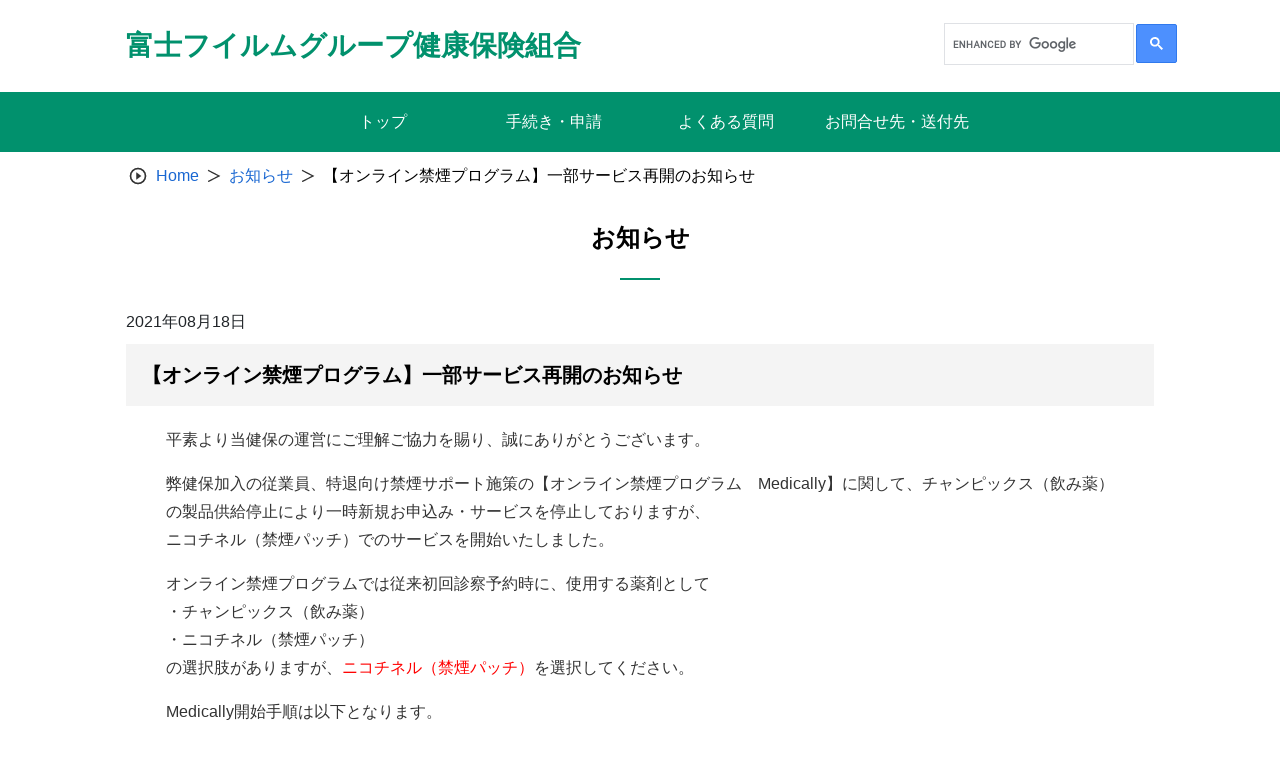

--- FILE ---
content_type: text/html; charset=UTF-8
request_url: https://www.fujifilm-kenpo.or.jp/news/20210818_1/
body_size: 43993
content:
<!doctype html>
<html lang="ja">

<head>
    <meta charset="UTF-8">
    <meta name="viewport" content="width=device-width, initial-scale=1, minimum-scale=1">
    <link rel="profile" href="https://gmpg.org/xfn/11">
    <link rel="apple-touch-icon" sizes="180x180" href="/wp-content/themes/theme_s/assets/images/icon/apple-touch-icon.png">
    
<style>
  :root {
    --main-color: #01916d;
    --sub-color-1: rgb(153,153,153);
    --sub-color-2: rgba(1,145,109,0.1);
    --link-color: #1967D2;
  }
</style>
    <title>【オンライン禁煙プログラム】一部サービス再開のお知らせ &#8211; 富士フイルムグループ健康保険組合</title>
<meta name='robots' content='max-image-preview:large' />
<link rel='dns-prefetch' href='//www.googletagmanager.com' />
<link rel="alternate" type="application/rss+xml" title="富士フイルムグループ健康保険組合 &raquo; フィード" href="https://www.fujifilm-kenpo.or.jp/feed/" />
<link rel="alternate" type="application/rss+xml" title="富士フイルムグループ健康保険組合 &raquo; コメントフィード" href="https://www.fujifilm-kenpo.or.jp/comments/feed/" />
<link rel="alternate" title="oEmbed (JSON)" type="application/json+oembed" href="https://www.fujifilm-kenpo.or.jp/wp-json/oembed/1.0/embed?url=https%3A%2F%2Fwww.fujifilm-kenpo.or.jp%2Fnews%2F20210818_1%2F" />
<link rel="alternate" title="oEmbed (XML)" type="text/xml+oembed" href="https://www.fujifilm-kenpo.or.jp/wp-json/oembed/1.0/embed?url=https%3A%2F%2Fwww.fujifilm-kenpo.or.jp%2Fnews%2F20210818_1%2F&#038;format=xml" />
<style id='wp-img-auto-sizes-contain-inline-css'>
img:is([sizes=auto i],[sizes^="auto," i]){contain-intrinsic-size:3000px 1500px}
/*# sourceURL=wp-img-auto-sizes-contain-inline-css */
</style>
<style id='wp-block-library-inline-css'>
:root{--wp-block-synced-color:#7a00df;--wp-block-synced-color--rgb:122,0,223;--wp-bound-block-color:var(--wp-block-synced-color);--wp-editor-canvas-background:#ddd;--wp-admin-theme-color:#007cba;--wp-admin-theme-color--rgb:0,124,186;--wp-admin-theme-color-darker-10:#006ba1;--wp-admin-theme-color-darker-10--rgb:0,107,160.5;--wp-admin-theme-color-darker-20:#005a87;--wp-admin-theme-color-darker-20--rgb:0,90,135;--wp-admin-border-width-focus:2px}@media (min-resolution:192dpi){:root{--wp-admin-border-width-focus:1.5px}}.wp-element-button{cursor:pointer}:root .has-very-light-gray-background-color{background-color:#eee}:root .has-very-dark-gray-background-color{background-color:#313131}:root .has-very-light-gray-color{color:#eee}:root .has-very-dark-gray-color{color:#313131}:root .has-vivid-green-cyan-to-vivid-cyan-blue-gradient-background{background:linear-gradient(135deg,#00d084,#0693e3)}:root .has-purple-crush-gradient-background{background:linear-gradient(135deg,#34e2e4,#4721fb 50%,#ab1dfe)}:root .has-hazy-dawn-gradient-background{background:linear-gradient(135deg,#faaca8,#dad0ec)}:root .has-subdued-olive-gradient-background{background:linear-gradient(135deg,#fafae1,#67a671)}:root .has-atomic-cream-gradient-background{background:linear-gradient(135deg,#fdd79a,#004a59)}:root .has-nightshade-gradient-background{background:linear-gradient(135deg,#330968,#31cdcf)}:root .has-midnight-gradient-background{background:linear-gradient(135deg,#020381,#2874fc)}:root{--wp--preset--font-size--normal:16px;--wp--preset--font-size--huge:42px}.has-regular-font-size{font-size:1em}.has-larger-font-size{font-size:2.625em}.has-normal-font-size{font-size:var(--wp--preset--font-size--normal)}.has-huge-font-size{font-size:var(--wp--preset--font-size--huge)}.has-text-align-center{text-align:center}.has-text-align-left{text-align:left}.has-text-align-right{text-align:right}.has-fit-text{white-space:nowrap!important}#end-resizable-editor-section{display:none}.aligncenter{clear:both}.items-justified-left{justify-content:flex-start}.items-justified-center{justify-content:center}.items-justified-right{justify-content:flex-end}.items-justified-space-between{justify-content:space-between}.screen-reader-text{border:0;clip-path:inset(50%);height:1px;margin:-1px;overflow:hidden;padding:0;position:absolute;width:1px;word-wrap:normal!important}.screen-reader-text:focus{background-color:#ddd;clip-path:none;color:#444;display:block;font-size:1em;height:auto;left:5px;line-height:normal;padding:15px 23px 14px;text-decoration:none;top:5px;width:auto;z-index:100000}html :where(.has-border-color){border-style:solid}html :where([style*=border-top-color]){border-top-style:solid}html :where([style*=border-right-color]){border-right-style:solid}html :where([style*=border-bottom-color]){border-bottom-style:solid}html :where([style*=border-left-color]){border-left-style:solid}html :where([style*=border-width]){border-style:solid}html :where([style*=border-top-width]){border-top-style:solid}html :where([style*=border-right-width]){border-right-style:solid}html :where([style*=border-bottom-width]){border-bottom-style:solid}html :where([style*=border-left-width]){border-left-style:solid}html :where(img[class*=wp-image-]){height:auto;max-width:100%}:where(figure){margin:0 0 1em}html :where(.is-position-sticky){--wp-admin--admin-bar--position-offset:var(--wp-admin--admin-bar--height,0px)}@media screen and (max-width:600px){html :where(.is-position-sticky){--wp-admin--admin-bar--position-offset:0px}}

/*# sourceURL=wp-block-library-inline-css */
</style><style id='global-styles-inline-css'>
:root{--wp--preset--aspect-ratio--square: 1;--wp--preset--aspect-ratio--4-3: 4/3;--wp--preset--aspect-ratio--3-4: 3/4;--wp--preset--aspect-ratio--3-2: 3/2;--wp--preset--aspect-ratio--2-3: 2/3;--wp--preset--aspect-ratio--16-9: 16/9;--wp--preset--aspect-ratio--9-16: 9/16;--wp--preset--color--black: #000000;--wp--preset--color--cyan-bluish-gray: #abb8c3;--wp--preset--color--white: #ffffff;--wp--preset--color--pale-pink: #f78da7;--wp--preset--color--vivid-red: #cf2e2e;--wp--preset--color--luminous-vivid-orange: #ff6900;--wp--preset--color--luminous-vivid-amber: #fcb900;--wp--preset--color--light-green-cyan: #7bdcb5;--wp--preset--color--vivid-green-cyan: #00d084;--wp--preset--color--pale-cyan-blue: #8ed1fc;--wp--preset--color--vivid-cyan-blue: #0693e3;--wp--preset--color--vivid-purple: #9b51e0;--wp--preset--gradient--vivid-cyan-blue-to-vivid-purple: linear-gradient(135deg,rgb(6,147,227) 0%,rgb(155,81,224) 100%);--wp--preset--gradient--light-green-cyan-to-vivid-green-cyan: linear-gradient(135deg,rgb(122,220,180) 0%,rgb(0,208,130) 100%);--wp--preset--gradient--luminous-vivid-amber-to-luminous-vivid-orange: linear-gradient(135deg,rgb(252,185,0) 0%,rgb(255,105,0) 100%);--wp--preset--gradient--luminous-vivid-orange-to-vivid-red: linear-gradient(135deg,rgb(255,105,0) 0%,rgb(207,46,46) 100%);--wp--preset--gradient--very-light-gray-to-cyan-bluish-gray: linear-gradient(135deg,rgb(238,238,238) 0%,rgb(169,184,195) 100%);--wp--preset--gradient--cool-to-warm-spectrum: linear-gradient(135deg,rgb(74,234,220) 0%,rgb(151,120,209) 20%,rgb(207,42,186) 40%,rgb(238,44,130) 60%,rgb(251,105,98) 80%,rgb(254,248,76) 100%);--wp--preset--gradient--blush-light-purple: linear-gradient(135deg,rgb(255,206,236) 0%,rgb(152,150,240) 100%);--wp--preset--gradient--blush-bordeaux: linear-gradient(135deg,rgb(254,205,165) 0%,rgb(254,45,45) 50%,rgb(107,0,62) 100%);--wp--preset--gradient--luminous-dusk: linear-gradient(135deg,rgb(255,203,112) 0%,rgb(199,81,192) 50%,rgb(65,88,208) 100%);--wp--preset--gradient--pale-ocean: linear-gradient(135deg,rgb(255,245,203) 0%,rgb(182,227,212) 50%,rgb(51,167,181) 100%);--wp--preset--gradient--electric-grass: linear-gradient(135deg,rgb(202,248,128) 0%,rgb(113,206,126) 100%);--wp--preset--gradient--midnight: linear-gradient(135deg,rgb(2,3,129) 0%,rgb(40,116,252) 100%);--wp--preset--font-size--small: 13px;--wp--preset--font-size--medium: 20px;--wp--preset--font-size--large: 36px;--wp--preset--font-size--x-large: 42px;--wp--preset--spacing--20: 0.44rem;--wp--preset--spacing--30: 0.67rem;--wp--preset--spacing--40: 1rem;--wp--preset--spacing--50: 1.5rem;--wp--preset--spacing--60: 2.25rem;--wp--preset--spacing--70: 3.38rem;--wp--preset--spacing--80: 5.06rem;--wp--preset--shadow--natural: 6px 6px 9px rgba(0, 0, 0, 0.2);--wp--preset--shadow--deep: 12px 12px 50px rgba(0, 0, 0, 0.4);--wp--preset--shadow--sharp: 6px 6px 0px rgba(0, 0, 0, 0.2);--wp--preset--shadow--outlined: 6px 6px 0px -3px rgb(255, 255, 255), 6px 6px rgb(0, 0, 0);--wp--preset--shadow--crisp: 6px 6px 0px rgb(0, 0, 0);}:where(.is-layout-flex){gap: 0.5em;}:where(.is-layout-grid){gap: 0.5em;}body .is-layout-flex{display: flex;}.is-layout-flex{flex-wrap: wrap;align-items: center;}.is-layout-flex > :is(*, div){margin: 0;}body .is-layout-grid{display: grid;}.is-layout-grid > :is(*, div){margin: 0;}:where(.wp-block-columns.is-layout-flex){gap: 2em;}:where(.wp-block-columns.is-layout-grid){gap: 2em;}:where(.wp-block-post-template.is-layout-flex){gap: 1.25em;}:where(.wp-block-post-template.is-layout-grid){gap: 1.25em;}.has-black-color{color: var(--wp--preset--color--black) !important;}.has-cyan-bluish-gray-color{color: var(--wp--preset--color--cyan-bluish-gray) !important;}.has-white-color{color: var(--wp--preset--color--white) !important;}.has-pale-pink-color{color: var(--wp--preset--color--pale-pink) !important;}.has-vivid-red-color{color: var(--wp--preset--color--vivid-red) !important;}.has-luminous-vivid-orange-color{color: var(--wp--preset--color--luminous-vivid-orange) !important;}.has-luminous-vivid-amber-color{color: var(--wp--preset--color--luminous-vivid-amber) !important;}.has-light-green-cyan-color{color: var(--wp--preset--color--light-green-cyan) !important;}.has-vivid-green-cyan-color{color: var(--wp--preset--color--vivid-green-cyan) !important;}.has-pale-cyan-blue-color{color: var(--wp--preset--color--pale-cyan-blue) !important;}.has-vivid-cyan-blue-color{color: var(--wp--preset--color--vivid-cyan-blue) !important;}.has-vivid-purple-color{color: var(--wp--preset--color--vivid-purple) !important;}.has-black-background-color{background-color: var(--wp--preset--color--black) !important;}.has-cyan-bluish-gray-background-color{background-color: var(--wp--preset--color--cyan-bluish-gray) !important;}.has-white-background-color{background-color: var(--wp--preset--color--white) !important;}.has-pale-pink-background-color{background-color: var(--wp--preset--color--pale-pink) !important;}.has-vivid-red-background-color{background-color: var(--wp--preset--color--vivid-red) !important;}.has-luminous-vivid-orange-background-color{background-color: var(--wp--preset--color--luminous-vivid-orange) !important;}.has-luminous-vivid-amber-background-color{background-color: var(--wp--preset--color--luminous-vivid-amber) !important;}.has-light-green-cyan-background-color{background-color: var(--wp--preset--color--light-green-cyan) !important;}.has-vivid-green-cyan-background-color{background-color: var(--wp--preset--color--vivid-green-cyan) !important;}.has-pale-cyan-blue-background-color{background-color: var(--wp--preset--color--pale-cyan-blue) !important;}.has-vivid-cyan-blue-background-color{background-color: var(--wp--preset--color--vivid-cyan-blue) !important;}.has-vivid-purple-background-color{background-color: var(--wp--preset--color--vivid-purple) !important;}.has-black-border-color{border-color: var(--wp--preset--color--black) !important;}.has-cyan-bluish-gray-border-color{border-color: var(--wp--preset--color--cyan-bluish-gray) !important;}.has-white-border-color{border-color: var(--wp--preset--color--white) !important;}.has-pale-pink-border-color{border-color: var(--wp--preset--color--pale-pink) !important;}.has-vivid-red-border-color{border-color: var(--wp--preset--color--vivid-red) !important;}.has-luminous-vivid-orange-border-color{border-color: var(--wp--preset--color--luminous-vivid-orange) !important;}.has-luminous-vivid-amber-border-color{border-color: var(--wp--preset--color--luminous-vivid-amber) !important;}.has-light-green-cyan-border-color{border-color: var(--wp--preset--color--light-green-cyan) !important;}.has-vivid-green-cyan-border-color{border-color: var(--wp--preset--color--vivid-green-cyan) !important;}.has-pale-cyan-blue-border-color{border-color: var(--wp--preset--color--pale-cyan-blue) !important;}.has-vivid-cyan-blue-border-color{border-color: var(--wp--preset--color--vivid-cyan-blue) !important;}.has-vivid-purple-border-color{border-color: var(--wp--preset--color--vivid-purple) !important;}.has-vivid-cyan-blue-to-vivid-purple-gradient-background{background: var(--wp--preset--gradient--vivid-cyan-blue-to-vivid-purple) !important;}.has-light-green-cyan-to-vivid-green-cyan-gradient-background{background: var(--wp--preset--gradient--light-green-cyan-to-vivid-green-cyan) !important;}.has-luminous-vivid-amber-to-luminous-vivid-orange-gradient-background{background: var(--wp--preset--gradient--luminous-vivid-amber-to-luminous-vivid-orange) !important;}.has-luminous-vivid-orange-to-vivid-red-gradient-background{background: var(--wp--preset--gradient--luminous-vivid-orange-to-vivid-red) !important;}.has-very-light-gray-to-cyan-bluish-gray-gradient-background{background: var(--wp--preset--gradient--very-light-gray-to-cyan-bluish-gray) !important;}.has-cool-to-warm-spectrum-gradient-background{background: var(--wp--preset--gradient--cool-to-warm-spectrum) !important;}.has-blush-light-purple-gradient-background{background: var(--wp--preset--gradient--blush-light-purple) !important;}.has-blush-bordeaux-gradient-background{background: var(--wp--preset--gradient--blush-bordeaux) !important;}.has-luminous-dusk-gradient-background{background: var(--wp--preset--gradient--luminous-dusk) !important;}.has-pale-ocean-gradient-background{background: var(--wp--preset--gradient--pale-ocean) !important;}.has-electric-grass-gradient-background{background: var(--wp--preset--gradient--electric-grass) !important;}.has-midnight-gradient-background{background: var(--wp--preset--gradient--midnight) !important;}.has-small-font-size{font-size: var(--wp--preset--font-size--small) !important;}.has-medium-font-size{font-size: var(--wp--preset--font-size--medium) !important;}.has-large-font-size{font-size: var(--wp--preset--font-size--large) !important;}.has-x-large-font-size{font-size: var(--wp--preset--font-size--x-large) !important;}
/*# sourceURL=global-styles-inline-css */
</style>

<style id='classic-theme-styles-inline-css'>
/*! This file is auto-generated */
.wp-block-button__link{color:#fff;background-color:#32373c;border-radius:9999px;box-shadow:none;text-decoration:none;padding:calc(.667em + 2px) calc(1.333em + 2px);font-size:1.125em}.wp-block-file__button{background:#32373c;color:#fff;text-decoration:none}
/*# sourceURL=/wp-includes/css/classic-themes.min.css */
</style>
<link rel='stylesheet' id='theme_s-style-css' href='/wp-content/themes/theme_s/style.css?ver=1.0.0' media='all' />
<link rel='stylesheet' id='bootstrap-style-css' href='/wp-content/themes/theme_s/css/bootstrap.min.css?ver=6.9' media='all' />
<link rel='stylesheet' id='swiper-style-css' href='/wp-content/themes/theme_s/swiper/swiper-bundle.min.css?ver=6.9' media='all' />
<link rel='stylesheet' id='style-css' href='/wp-content/themes/theme_s/public/css_1666257391689/app.css?ver=1.0.0' media='all' />
<link rel='stylesheet' id='dflip-icons-style-css' href='/wp-content/plugins/3d-flipbook-dflip-lite/assets/css/themify-icons.min.css?ver=1.7.13' media='all' />
<link rel='stylesheet' id='dflip-style-css' href='/wp-content/plugins/3d-flipbook-dflip-lite/assets/css/dflip.min.css?ver=1.7.13' media='all' />
<script src="/wp-includes/js/jquery/jquery.min.js?ver=3.7.1" id="jquery-core-js"></script>
<script src="/wp-includes/js/jquery/jquery-migrate.min.js?ver=3.4.1" id="jquery-migrate-js"></script>
<script src="/wp-content/themes/theme_s/public/js_1666257391689/app.js?ver=1.0.0" id="app-js"></script>

<!-- Site Kit によって追加された Google タグ（gtag.js）スニペット -->

<!-- Google アナリティクス スニペット (Site Kit が追加) -->
<script src="https://www.googletagmanager.com/gtag/js?id=G-WWYS5L8VKR" id="google_gtagjs-js" async></script>
<script id="google_gtagjs-js-after">
window.dataLayer = window.dataLayer || [];function gtag(){dataLayer.push(arguments);}
gtag("set","linker",{"domains":["www.fujifilm-kenpo.or.jp"]});
gtag("js", new Date());
gtag("set", "developer_id.dZTNiMT", true);
gtag("config", "G-WWYS5L8VKR");
//# sourceURL=google_gtagjs-js-after
</script>

<!-- Site Kit によって追加された終了 Google タグ（gtag.js）スニペット -->
<script id="wpstg-global-js-extra">
var wpstg = {"nonce":"c7aadf93cc"};
//# sourceURL=wpstg-global-js-extra
</script>
<script src="/wp-content/plugins/wp-staging-pro/assets/js/dist/wpstg-blank-loader.min.js?ver=6.9" id="wpstg-global-js"></script>
<link rel="https://api.w.org/" href="https://www.fujifilm-kenpo.or.jp/wp-json/" /><link rel="alternate" title="JSON" type="application/json" href="https://www.fujifilm-kenpo.or.jp/wp-json/wp/v2/news/3840" /><meta name="generator" content="Site Kit by Google 1.134.0" /><!-- HFCM by 99 Robots - Snippet # 1: CSS標準変更 -->
<style>
table {
	margin: 0 0 0 0;
}
h3,h4,h5 {
	margin-top: 1rem;
}
a {
	text-decoration:none;
	color:var(--link-color);
}
a:visited {
	color:var(--link-color);
}
a:hover,
.category div span span a:hover,
.breadcrumb-site .breadcrumb-container .breadcrumb-item a:hover {
	text-decoration: underline !important;
}
.top__documents-top--content a:hover{
	text-decoration-color: var(--main-color) !important;
}
.top__popular a:hover {
	text-decoration-color: var(--main-color) !important;
}
.top__news a:hover {
	text-decoration-color: var(--main-color) !important;
}
.footer__menu--col dl dd a:hover {
	text-decoration-color: #fff !important;
}
.site-header a:hover,
.site-branding a:hover,
.header-site-kenpo a:hover,
.global-menu__container ul li a:hover,
.container-application__category-container--block .block-item .block-heading .block-title a:hover
{
	text-decoration:none !important;
}
.entry-content > ul li {
	color:#212529;
}
.entry-content > p > a {
	padding-left: 0;
}
.entry-content > p > a::before {
	position: static;
	top: 0;
	left: 0;
	content: none;
	display: none;
	margin-right: 0;
}
.entry-content > ol {
	margin-left:5px;
}
.entry-content p.indent1{
	padding-left: calc(1em + 20px);
	text-indent :-1em;
	margin-bottom: 0;
}
.entry-content p.indent2{
	padding-left: calc(2em + 20px);
	text-indent :-2em;
	margin-bottom: 0;
}
.entry-content p.indent3{
	padding-left: calc(3em + 20px);
	text-indent :-3em;
	margin-bottom: 0;
}
.entry-content p.indent4{
	padding-left: calc(4em + 20px);
	text-indent :-4em;
	margin-bottom: 0;
}
.entry-content p.indent5{
	padding-left: calc(5em + 20px);
	text-indent :-5em;
	margin-bottom: 0;
}
.entry-content p.indent6{
	padding-left: calc(6em + 20px);
	text-indent :-6em;
	margin-bottom: 0;
}
.entry-content p.indent7{
	padding-left: calc(7em + 20px);
	text-indent :-7em;
	margin-bottom: 0;
}
.entry-content p.indent8{
	padding-left: calc(8em + 20px);
	text-indent :-8em;
	margin-bottom: 0;
}
.entry-content p.indent9{
	padding-left: calc(9em + 20px);
	text-indent :-9em;
	margin-bottom: 0;
}
.entry-content p.indent10{
	padding-left: calc(10em + 20px);
	text-indent :-10em;
	margin-bottom: 0;
}
.entry-content tr p.indent1,
.entry-content li p.indent1{
	padding-left: 1em;
	text-indent :-1em;
	margin-bottom: 0;
}
.entry-content tr p.indent2,
.entry-content li p.indent2{
	padding-left: 2em;
	text-indent :-2em;
} 
.entry-content tr p.indent3,
.entry-content li p.indent3{
	padding-left: 3em;
	text-indent :-3em;
	margin-bottom: 0;
}
.entry-content tr p.indent4,
.entry-content li p.indent4{
	padding-left: 4em;
	text-indent :-4em;
	margin-bottom: 0;
}
.entry-content tr p.indent5,
.entry-content li p.indent5{
	padding-left: 5em;
	text-indent :-5em;
	margin-bottom: 0;
}
.entry-content tr p.indent6,
.entry-content li p.indent6{
	padding-left: 6em;
	text-indent :-6em;
	margin-bottom: 0;
}
.entry-content tr p.indent7,
.entry-content li p.indent7{
	padding-left: 7em;
	text-indent :-7em;
	margin-bottom: 0;
}
.entry-content tr p.indent8,
.entry-content li p.indent8{
	padding-left: 8em;
	text-indent :-8em;
	margin-bottom: 0;
}
.entry-content tr p.indent9,
.entry-content li p.indent9{
	padding-left: 9em;
	text-indent :-9em;
	margin-bottom: 0;
}
.entry-content tr p.indent10,
.entry-content li p.indent10{
	padding-left: 10em;
	text-indent :-10em;
	margin-bottom: 0;
}
.container-search .search-result__block--content {
	padding: 0 20px;
}
.container-search .search-result__block--content .view-detail {
	padding-top: 15px;
}
.container-search .search-result__block--content .content-preview *{
	color:#212529 !important;
}
td > ul,
td > ol {
	margin:0;
}
.entry-content h3,
.entry-content h4,
.entry-content h5,
.entry-content h6 {
	margin-left: 20px;
}

.wp-block-table table {
      border: 1px solid #cccccc;
}
.wp-block-table thead {
      border: 1px solid #cccccc;
}
.wp-block-table tbody {
      border: 1px solid #cccccc;
}
.wp-block-table tr {
      border: 1px solid #cccccc;
}
.wp-block-table td {
      border: 1px solid #cccccc;
}
</style>

<!-- /end HFCM by 99 Robots -->
<!-- HFCM by 99 Robots - Snippet # 2: 装飾標準：Pタグにぶら下げインデントを付ける -->
<script type="text/javascript">(function($) {

$(function(){
	//Pタグにぶら下げインデントを付ける
	// indentを付ける
	// <p><span>※1<span>...</p>
	// <p><span>(*1)<span>...</p>
	// <p>①...</p>
	$('p').each(function(i, p){
		var pstr    = $(p).html();
		if( /^[<span|<SPAN]/.test(pstr) ){
			$(p).addClass('indent'+ $(p).children('span:first-child').text().length);
		}else if( /^[\①-\⑩]/.test(pstr) ){
			$(p).addClass('indent1');
		}
	});
});

})( jQuery );</script>
<!-- /end HFCM by 99 Robots -->
<script data-cfasync="false"> var dFlipLocation = "https://www.fujifilm-kenpo.or.jp/wp-content/plugins/3d-flipbook-dflip-lite/assets/"; var dFlipWPGlobal = {"text":{"toggleSound":"\u30b5\u30a6\u30f3\u30c9 On\/off","toggleThumbnails":"\u30b5\u30e0\u30cd\u30a4\u30eb\u5207\u308a\u66ff\u3048","toggleOutline":"\u6982\u8981\/\u30d6\u30c3\u30af\u30de\u30fc\u30af\u5207\u308a\u66ff\u3048","previousPage":"\u524d\u306e\u30da\u30fc\u30b8","nextPage":"\u6b21\u306e\u30da\u30fc\u30b8","toggleFullscreen":"\u30d5\u30eb\u30b9\u30af\u30ea\u30fc\u30f3\u5207\u308a\u66ff\u3048","zoomIn":"\u62e1\u5927","zoomOut":"\u7e2e\u5c0f","toggleHelp":"\u30d8\u30eb\u30d7\u5207\u308a\u66ff\u3048","singlePageMode":"\u7247\u9762\u30da\u30fc\u30b8\u30e2\u30fc\u30c9","doublePageMode":"\u898b\u958b\u304d\u30da\u30fc\u30b8\u30e2\u30fc\u30c9","downloadPDFFile":"PDF\u30d5\u30a1\u30a4\u30eb\u3092\u30c0\u30a6\u30f3\u30ed\u30fc\u30c9","gotoFirstPage":"\u6700\u521d\u306e\u30da\u30fc\u30b8\u3078","gotoLastPage":"\u6700\u5f8c\u306e\u30da\u30fc\u30b8\u3078","share":"\u30b7\u30a7\u30a2","mailSubject":"\u3053\u306e\u96fb\u5b50\u30d6\u30c3\u30af\u3092\u3054\u89a7\u9802\u304d\u305f\u3044\u3067\u3059","mailBody":"Check out this site {{url}}","loading":"\u96fb\u5b50\u30d6\u30c3\u30af\uff1a\u8aad\u8fbc\u4e2d "},"moreControls":"download,pageMode,startPage,endPage,sound","hideControls":"","scrollWheel":"true","backgroundColor":"#777","backgroundImage":"","height":"auto","paddingLeft":"20","paddingRight":"20","controlsPosition":"bottom","duration":800,"soundEnable":"true","enableDownload":"true","enableAnnotation":"false","enableAnalytics":"false","webgl":"true","hard":"none","maxTextureSize":"1600","rangeChunkSize":"524288","zoomRatio":1.5,"stiffness":3,"pageMode":"0","singlePageMode":"0","pageSize":"0","autoPlay":"false","autoPlayDuration":5000,"autoPlayStart":"false","linkTarget":"2","sharePrefix":"dearflip-"};</script><link rel="icon" href="https://www.fujifilm-kenpo.or.jp/wp-content/uploads/favicon.ico" sizes="32x32" />
<link rel="icon" href="https://www.fujifilm-kenpo.or.jp/wp-content/uploads/favicon.ico" sizes="192x192" />
<link rel="apple-touch-icon" href="https://www.fujifilm-kenpo.or.jp/wp-content/uploads/favicon.ico" />
<meta name="msapplication-TileImage" content="https://www.fujifilm-kenpo.or.jp/wp-content/uploads/favicon.ico" />
		<style id="wp-custom-css">
			#gsc-iw-id1 {
width: 190px !important;
}
#gs_tti50{
 padding:8px;
}
.gsc-input {
 padding-right:0px !important;
 }
.gsc-search-button-v2 {
 padding: 12px 13px !important;
}
#___gcse_1 {
 width:100% !important;
}
		</style>
		</head>

<body class="wp-singular news-template-default single single-news postid-3840 wp-theme-theme_s locale-ja">
        <div id="page" class="site">
        <a class="skip-link screen-reader-text" href="#primary">Skip to content</a>
        <header id="masthead" class="site-header">
            <div class="site-branding">
                <div class="header-site-kenpo">
                    <a class="site-header-left text-only" href="https://www.fujifilm-kenpo.or.jp">
                <h1 class="name-site">富士フイルムグループ健康保険組合</h1>
            </a>                    <div class="header-options">
                        <div class="key-search">
							<!-- GoogleSearch用追加 20240610 -->
							<script async src="https://cse.google.com/cse.js?cx=95b6a54d88bba4595">
							</script>
							<div class="gcse-searchbox-only"></div>
<!-- GoogleSearch用 コメントアウト
                            <form class="input-group" action="https://www.fujifilm-kenpo.or.jp" id="search-form">
                                <input type="text" class="form-control input-search" placeholder="サイト内検索" id="search-input" maxlength="256"
                                    aria-label="Recipient's username" aria-describedby="button-addon2" name="s">
                                <button class="btn btn-search" id="button-addon2" type="submit">
                                    <img src="/wp-content/themes/theme_s/assets/images/icon/search.svg" alt="">
                                </button>
                            </form>
-->
                        </div>
                                            </div>
                    <!------- ICON MENU MOBILE ------->
                    <div class="header-menu js-icon-menu">
                        <span class="header-menu__icon"></span>
                        <span class="header-menu__icon"></span>
                        <span class="header-menu__icon"></span>
                    </div>
                    <!------- END ICON MENU MOBILE ------->
                </div>
            </div>
            <div class="menu-mobile js-menu-mobile">
    <div class="menu-mobile__content">
        <div class="menu-mobile__action js-icon-close">
            <div class="menu-mobile__icon">
            </div>
        </div>
                    <div class="menu-mobile__wrapper">
                <ul class="menu-mobile__list">
                                                                        <li class="menu-mobile__item">
                                <a class="menu-mobile__link" href="/"
                                    target="">
                                    トップ                                </a>
                            </li>
                                                                                                <li class="menu-mobile__item">
                                <a class="menu-mobile__link" href="/application/"
                                    target="">
                                    手続き・申請                                </a>
                            </li>
                                                                                                                                            <li class="menu-mobile__item">
                                <a class="menu-mobile__link" href="/index_faq/"
                                    target="">
                                    よくある質問                                </a>
                            </li>
                                                                                                <li class="menu-mobile__item">
                                <a class="menu-mobile__link" href="/otoiawasesaki/"
                                    target="">
                                    お問合せ先・送付先                                </a>
                            </li>
                                                                                </ul>
            </div>
            </div>
</div>
            <!-- #site-navigation -->
        </header><!-- #masthead -->
        <!------- GLOBAL MENU ------->
        <nav class="global-menu">
    <div class="global-menu__container">
                    <ul>
                                    <li class="header-item">
                        <a href="/"
                           target="">
                        <span class="header-item-text">トップ<span>
                        </a>
                    </li>
                                    <li class="header-item">
                        <a href="/application/"
                           target="">
                        <span class="header-item-text">手続き・申請<span>
                        </a>
                    </li>
                                    <li class="header-item">
                        <a href="/index_faq/"
                           target="">
                        <span class="header-item-text">よくある質問<span>
                        </a>
                    </li>
                                    <li class="header-item">
                        <a href="/otoiawasesaki/"
                           target="">
                        <span class="header-item-text">お問合せ先・送付先<span>
                        </a>
                    </li>
                            </ul>
            </div>
</nav>
        <!------- END GLOBAL MENU ------->

        <!------- ALERT SUCCESS ------->
                <!------- END ALERT SUCCESS ------->

	<main id="primary" class="site-main">

		<article id="post-3840" class="post-3840 news type-news status-publish hentry news_categories-osirase_2022-2">
    <div class="detail-notification">
        <div class="breadcrumb-site">
            <nav aria-label="breadcrumb">
                <ol class="breadcrumb-container">
                    <li class="breadcrumb-item">
                        <span class="icon-breadcrumb"><img src="/wp-content/themes/theme_s/assets/images/icon/icon-breadcrumb.svg" alt="" /></span>
                    </li>
                    <li class="breadcrumb-item">
                        <a href="https://www.fujifilm-kenpo.or.jp">Home</a>
                    </li>
                    <li class="breadcrumb-item">
                        <span class="icon-breadcrumb-next"></span>
                    </li>
                    <li class="breadcrumb-item">
                        <a href="https://www.fujifilm-kenpo.or.jp/news/">
                            お知らせ                        </a>
                    </li>
                    <li class="breadcrumb-item">
                        <span class="icon-breadcrumb-next"></span>
                    </li>
                    <li class="breadcrumb-item active" aria-current="page">
                        【オンライン禁煙プログラム】一部サービス再開のお知らせ                    </li>
                </ol>
            </nav>
        </div>
        <div class="title">
            <span>お知らせ</span>
        </div>
        <div class="title-date-noti">
            <span>2021年08月18日</span>
        </div>
        <div class="sub-title">
            <span>【オンライン禁煙プログラム】一部サービス再開のお知らせ</span>
        </div>
        <div class="content classic-editor">
            <p>平素より当健保の運営にご理解ご協力を賜り、誠にありがとうございます。</p>
<p>弊健保加入の従業員、特退向け禁煙サポート施策の【オンライン禁煙プログラム　Medically】に関して、チャンピックス（飲み薬）の製品供給停止により一時新規お申込み・サービスを停止しておりますが、<br />
ニコチネル（禁煙パッチ）でのサービスを開始いたしました。</p>
<p>オンライン禁煙プログラムでは従来初回診察予約時に、使用する薬剤として<br />
・チャンピックス（飲み薬）<br />
・ニコチネル（禁煙パッチ）<br />
の選択肢がありますが、<span style="color: #ff0000;">ニコチネル（禁煙パッチ）</span>を選択してください。</p>
<p>Medically開始手順は以下となります。<br />
①<a href="https://www.medically.com/smoking/" target="_blank" rel="noopener">Medically</a>アプリをダウンロード後、<a href="https://www.fujifilm-kenpo.or.jp/wp-content/uploads/20210818_gide.pdf" target="_blank" rel="noopener">登録手順書</a>に従い情報を登録<br />
②<a href="/wp-content/uploads/20210818_gide.pdf" target="_blank" rel="noopener">登録手順書</a>の１３番目で<span style="color: #ff0000;"><strong>2.ニコチネル</strong></span>を選択<strong>（登録作業完了）<br />
</strong><span style="color: #ff0000;"><strong>　※チャンピックス出荷保留に伴う緊急措置のため</strong><strong>【14】以降のステップには進めません。</strong></span></p>
<p><img decoding="async" class="alignnone wp-image-3848 size-medium" src="https://www.fujifilm-kenpo.or.jp/wp-content/uploads/ffb8e9354f9776a271d3bdc146fc5178-154x300.jpg" alt="" width="154" height="300" srcset="https://www.fujifilm-kenpo.or.jp/wp-content/uploads/ffb8e9354f9776a271d3bdc146fc5178-154x300.jpg 154w, https://www.fujifilm-kenpo.or.jp/wp-content/uploads/ffb8e9354f9776a271d3bdc146fc5178.jpg 359w" sizes="(max-width: 154px) 100vw, 154px" /></p>
<p>③翌日以降、ニコチネルをご選択頂いた方にはサポートチームより順次診療のご連絡があります。</p>
<p>※詳細は添付ファイルをご参照ください。</p>
        </div>
                    <div class="attachments links">
                <div class="attachments-head link-title">
                    <div class="icon-attachments-title icon-title"></div>
                    <div class="title-attachment">
                        <span>添付ファイル</span>
                    </div>
                </div>
                <div class="attachments-list">
                    <div class="related-links-item link-item">
                <span class="icon-link-item">
<svg class="svg-icon" id="iconItemLinks" xmlns="http://www.w3.org/2000/svg" width="35" height="35" viewBox="0 0 35 35">
  <g id="baseline-navigation-24px" transform="translate(35) rotate(90)">
    <path id="Path_1918" data-name="Path 1918" d="M0,0H35V35H0Z" fill="none"/>
    <path id="Path_1919" data-name="Path 1919" d="M15.424,2,4.5,28.659l1.034,1.035,9.89-4.373,9.89,4.373,1.034-1.035Z" transform="translate(2.076 0.923)" fill="#333"/>
  </g>
</svg></span>
                <a href="https://www.fujifilm-kenpo.or.jp/wp-content/uploads/Medically_kinkyusochi.pdf" target="_blank">
                    <span>薬剤供給についてのアプリ内表示（禁煙外来）.pdf</span>
                </a>
            </div>                </div>
            </div>
                        <div class="button-sp"><button class="button-back" type="button">戻る</button></div>    </div>
</article><!-- #post-3840 -->

	</main><!-- #main -->


<footer id="appFooter" class="footer">
    <div class="footer__menu">
                    <div class="footer__menu--col">
                                    <dl>
                        <dt class="header"><span>健保基本情報</span></dt>
                                                                                    <dd class="link">
                                    <a href="/shikumi/"
                                        target="">
                                        <span>健保組合のしくみ（保険料など</span>
                                        <img src="/wp-content/themes/theme_s/assets/images/icon/arrow-right-footer.svg" alt="">
                                    </a>
                                </dd>
                                                                                                                <dd class="link">
                                    <a href="/tetsuzuki/"
                                        target="">
                                        <span>健康保険の各種手続き</span>
                                        <img src="/wp-content/themes/theme_s/assets/images/icon/arrow-right-footer.svg" alt="">
                                    </a>
                                </dd>
                                                                                                                <dd class="link">
                                    <a href="/index_kyuufu/"
                                        target="">
                                        <span>医療費の概要・健保からの給付</span>
                                        <img src="/wp-content/themes/theme_s/assets/images/icon/arrow-right-footer.svg" alt="">
                                    </a>
                                </dd>
                                                                                                                <dd class="link">
                                    <a href="/sinsei/"
                                        target="">
                                        <span>申請書類一覧</span>
                                        <img src="/wp-content/themes/theme_s/assets/images/icon/arrow-right-footer.svg" alt="">
                                    </a>
                                </dd>
                                                                        </dl>
                            </div>
                    <div class="footer__menu--col">
                                    <dl>
                        <dt class="header"><span>健保組合について</span></dt>
                                                                                    <dd class="link">
                                    <a href="/kenpo_profile/"
                                        target="">
                                        <span>健康保険組合のプロフィール</span>
                                        <img src="/wp-content/themes/theme_s/assets/images/icon/arrow-right-footer.svg" alt="">
                                    </a>
                                </dd>
                                                                                                                <dd class="link">
                                    <a href="https://www.fujifilm-kenpo.or.jp/wp-content/uploads/202408_規約.pdf"
                                        target="">
                                        <span>規約</span>
                                        <img src="/wp-content/themes/theme_s/assets/images/icon/arrow-right-footer.svg" alt="">
                                    </a>
                                </dd>
                                                                                                                <dd class="link">
                                    <a href="/privacy/"
                                        target="">
                                        <span>個人情報保護について</span>
                                        <img src="/wp-content/themes/theme_s/assets/images/icon/arrow-right-footer.svg" alt="">
                                    </a>
                                </dd>
                                                                                                                <dd class="link">
                                    <a href="/news5/"
                                        target="">
                                        <span>公告</span>
                                        <img src="/wp-content/themes/theme_s/assets/images/icon/arrow-right-footer.svg" alt="">
                                    </a>
                                </dd>
                                                                        </dl>
                            </div>
                    <div class="footer__menu--col">
                                    <dl>
                        <dt class="header"><span>お役立ち情報</span></dt>
                                                                                    <dd class="link">
                                    <a href="/pr/"
                                        target="">
                                        <span>機関誌「SALUTE！」</span>
                                        <img src="/wp-content/themes/theme_s/assets/images/icon/arrow-right-footer.svg" alt="">
                                    </a>
                                </dd>
                                                                                                                <dd class="link">
                                    <a href="/link/"
                                        target="">
                                        <span>リンク集</span>
                                        <img src="/wp-content/themes/theme_s/assets/images/icon/arrow-right-footer.svg" alt="">
                                    </a>
                                </dd>
                                                                        </dl>
                            </div>
                <div class="footer__menu--col-last">
                            <dt>富士ﾌｲﾙﾑｸﾞﾙｰﾌﾟ健康保険組合</dt>
                                        <dd>〒250-0001</dd>
                                        <dd>神奈川県小田原市扇町2-12-1</dd>
                                        <dd>0465-32-2125</dd>
                                    <div>
                            </div>
        </div>
    </div>
    <p class="footer__copyright">©富士フイルムグループ健康保険組合 All rights reserved.</p>
</footer><!-- #colophon -->

<script type="speculationrules">
{"prefetch":[{"source":"document","where":{"and":[{"href_matches":"/*"},{"not":{"href_matches":["/wp-*.php","/wp-admin/*","/wp-content/uploads/*","/wp-content/*","/wp-content/plugins/*","/wp-content/themes/theme_s/*","/*\\?(.+)"]}},{"not":{"selector_matches":"a[rel~=\"nofollow\"]"}},{"not":{"selector_matches":".no-prefetch, .no-prefetch a"}}]},"eagerness":"conservative"}]}
</script>
<script src="/wp-content/themes/theme_s/js/bootstrap.bundle.min.js" id="bootstrap-js-js"></script>
<script src="/wp-content/themes/theme_s/js/popper.min.js" id="popper-js-js"></script>
<script src="/wp-content/themes/theme_s/swiper/swiper-bundle.min.js" id="swiper-js-js"></script>
<script src="/wp-content/themes/theme_s/js/utils.js" id="utils-js-js"></script>
<script src="/wp-content/themes/theme_s/js/navigation.js?ver=1.0.0" id="theme_s-navigation-js"></script>
<script id="global-js-extra">
var logout_object = {"action":"client_logout","url":"https://www.fujifilm-kenpo.or.jp/wp-admin/admin-ajax.php","redirect_to":"https://www.fujifilm-kenpo.or.jp","_nonce":"2fe93572a7"};
//# sourceURL=global-js-extra
</script>
<script src="/wp-content/themes/theme_s/public/js_1666257391689/client/global.js?ver=1.0.0" id="global-js"></script>
<script src="/wp-content/themes/theme_s/public/js_1666257391689/client/news.js?ver=1.0.0" id="news-js"></script>
<script src="/wp-content/plugins/3d-flipbook-dflip-lite/assets/js/dflip.min.js?ver=1.7.13" id="dflip-script-js"></script>

</div><!-- #page -->

</body>

</html>
